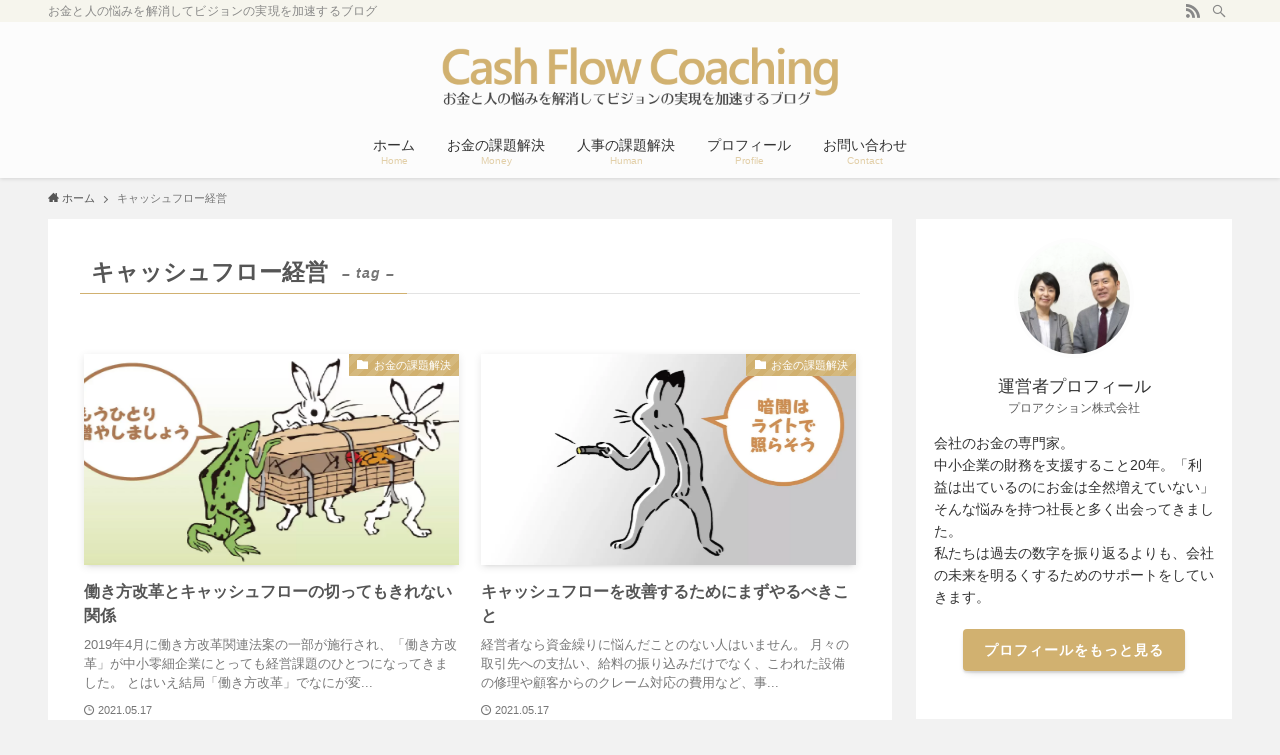

--- FILE ---
content_type: text/html; charset=UTF-8
request_url: https://cf-coach.jp/tag/cashflow/
body_size: 11302
content:
<!DOCTYPE html>
<html lang="ja" data-loaded="false" data-scrolled="false" data-spmenu="closed">
<head>
<meta charset="utf-8">
<meta name="format-detection" content="telephone=no">
<meta http-equiv="X-UA-Compatible" content="IE=edge">
<meta name="viewport" content="width=device-width, viewport-fit=cover">
<meta name='robots' content='max-image-preview:large' />
<link rel="alternate" type="application/rss+xml" title="キャッシュフローコーチング &raquo; フィード" href="https://cf-coach.jp/feed/" />
<link rel="alternate" type="application/rss+xml" title="キャッシュフローコーチング &raquo; コメントフィード" href="https://cf-coach.jp/comments/feed/" />
<link rel="alternate" type="application/rss+xml" title="キャッシュフローコーチング &raquo; キャッシュフロー経営 タグのフィード" href="https://cf-coach.jp/tag/cashflow/feed/" />

<!-- SEO SIMPLE PACK 2.2.4 -->
<title>キャッシュフロー経営 | キャッシュフローコーチング</title>
<link rel="canonical" href="https://cf-coach.jp/tag/cashflow/">
<meta property="og:locale" content="ja_JP">
<meta property="og:image" content="https://cf-coach.jp/wp/wp-content/uploads/2021/07/ogp01.jpg">
<meta property="og:title" content="キャッシュフロー経営 | キャッシュフローコーチング">
<meta property="og:description" content="">
<meta property="og:url" content="https://cf-coach.jp/tag/cashflow/">
<meta property="og:site_name" content="キャッシュフローコーチング">
<meta property="og:type" content="website">
<meta property="fb:app_id" content="1443558922696801">
<meta property="fb:admins" content="100000605268298">
<meta name="twitter:card" content="summary">
<!-- Google Analytics (gtag.js) -->
<script async src="https://www.googletagmanager.com/gtag/js?id=G-C4KPFZQDLJ"></script>
<script>
	window.dataLayer = window.dataLayer || [];
	function gtag(){dataLayer.push(arguments);}
	gtag("js", new Date());
	gtag("config", "G-C4KPFZQDLJ");
</script>
<!-- / SEO SIMPLE PACK -->

<link rel='stylesheet' id='wp-block-library-css'  href='https://cf-coach.jp/wp/wp-includes/css/dist/block-library/style.min.css?ver=5.8.12' type='text/css' media='all' />
<link rel='stylesheet' id='main_style-css'  href='https://cf-coach.jp/wp/wp-content/themes/swell/assets/css/main.css?ver=2.4.0.4' type='text/css' media='all' />
<link rel='stylesheet' id='avatar-manager-css'  href='https://cf-coach.jp/wp/wp-content/plugins/avatar-manager/assets/css/avatar-manager.min.css?ver=1.2.1' type='text/css' media='all' />
<link rel='stylesheet' id='child_style-css'  href='https://cf-coach.jp/wp/wp-content/themes/swell_child/style.css?ver=20260124124358' type='text/css' media='all' />
<link rel='stylesheet' id='ponhiro-blocks-front-css'  href='https://cf-coach.jp/wp/wp-content/plugins/useful-blocks/dist/css/front.css?ver=1.5.0' type='text/css' media='all' />
<style id='ponhiro-blocks-front-inline-css' type='text/css'>
:root{--pb_colset_yellow:#fdc44f;--pb_colset_yellow_thin:#fef9ed;--pb_colset_yellow_dark:#b4923a;--pb_colset_pink:#fd9392;--pb_colset_pink_thin:#ffefef;--pb_colset_pink_dark:#d07373;--pb_colset_green:#91c13e;--pb_colset_green_thin:#f2f8e8;--pb_colset_green_dark:#61841f;--pb_colset_blue:#6fc7e1;--pb_colset_blue_thin:#f0f9fc;--pb_colset_blue_dark:#419eb9;--pb_colset_cvbox_01_bg:#f5f5f5;--pb_colset_cvbox_01_list:#3190b7;--pb_colset_cvbox_01_btn:#91c13e;--pb_colset_cvbox_01_shadow:#628328;--pb_colset_cvbox_01_note:#fdc44f;--pb_colset_compare_01_l:#6fc7e1;--pb_colset_compare_01_l_bg:#f0f9fc;--pb_colset_compare_01_r:#ffa883;--pb_colset_compare_01_r_bg:#fff6f2;--pb_colset_iconbox_01:#6e828a;--pb_colset_iconbox_01_bg:#fff;--pb_colset_iconbox_01_icon:#ee8f81;--pb_colset_bargraph_01:#9dd9dd;--pb_colset_bargraph_01_bg:#fafafa;--pb_colset_bar_01:#f8db92;--pb_colset_bar_02:#fda9a8;--pb_colset_bar_03:#bdda8b;--pb_colset_bar_04:#a1c6f1;--pb_colset_rating_01_bg:#fafafa;--pb_colset_rating_01_text:#71828a;--pb_colset_rating_01_label:#71828a;--pb_colset_rating_01_point:#ee8f81;}.pb-iconbox__figure[data-iconset="01"]{background-image: url(https://cf-coach.jp/wp/wp-content/plugins/useful-blocks/assets/img/a_person.png)}.pb-iconbox__figure[data-iconset="02"]{background-image: url(https://cf-coach.jp/wp/wp-content/plugins/useful-blocks/assets/img/a_person.png)}.pb-iconbox__figure[data-iconset="03"]{background-image: url(https://cf-coach.jp/wp/wp-content/plugins/useful-blocks/assets/img/a_person.png)}.pb-iconbox__figure[data-iconset="04"]{background-image: url(https://cf-coach.jp/wp/wp-content/plugins/useful-blocks/assets/img/a_person.png)}
</style>
<link rel='stylesheet' id='hcb-style-css'  href='https://cf-coach.jp/wp/wp-content/plugins/highlighting-code-block/build/css/hcb_style.css?ver=1.3.0' type='text/css' media='all' />
<style id='hcb-style-inline-css' type='text/css'>
.hcb_wrap pre.prism{font-size: 14px}@media screen and (max-width: 599px){.hcb_wrap pre.prism{font-size: 13px}}.hcb_wrap pre{font-family:Menlo, Consolas, "Hiragino Kaku Gothic ProN", "Hiragino Sans", Meiryo, sans-serif;}
</style>
<link rel='stylesheet' id='hcb-coloring-css'  href='https://cf-coach.jp/wp/wp-content/plugins/highlighting-code-block/build/css/coloring_light.css?ver=1.3.0' type='text/css' media='all' />
<script type='text/javascript' src='https://cf-coach.jp/wp/wp-includes/js/jquery/jquery.min.js?ver=3.6.0' id='jquery-core-js'></script>
<script type='text/javascript' src='https://cf-coach.jp/wp/wp-content/plugins/avatar-manager/assets/js/avatar-manager.min.js?ver=1.2.1' id='avatar-manager-js'></script>

<style id="swell_custom_front_style">:root{--color_main:#d1b170;--color_text:#555555;--color_link:#004098;--color_border:rgba(200,200,200,.5);--color_gray:rgba(200,200,200,.15);--color_htag:#d1b170;--color_bg:#f2f2f2;--color_gradient1:#d8ffff;--color_gradient2:#87e7ff;--color_main_thin:rgba(255, 221, 140, 0.05 );--color_main_dark:rgba(157, 133, 84, 1 );--color_list_check:#d1b170;--color_list_num:#d1b170;--color_list_good:#86dd7b;--color_list_bad:#f36060;--color_faq_q:#d55656;--color_faq_a:#6599b7;--color_capbox_01:#f59b5f;--color_capbox_01_bg:#fff8eb;--color_capbox_02:#5fb9f5;--color_capbox_02_bg:#edf5ff;--color_capbox_03:#2fcd90;--color_capbox_03_bg:#eafaf2;--color_icon_good:#3cd250;--color_icon_good_bg:#ecffe9;--color_icon_bad:#4b73eb;--color_icon_bad_bg:#eafaff;--color_icon_info:#f578b4;--color_icon_info_bg:#fff0fa;--color_icon_announce:#ffa537;--color_icon_announce_bg:#fff5f0;--color_icon_pen:#7a7a7a;--color_icon_pen_bg:#f7f7f7;--color_icon_book:#787364;--color_icon_book_bg:#f8f6ef;--color_icon_point:#ffa639;--color_icon_check:#86d67c;--color_icon_batsu:#f36060;--color_icon_hatena:#5295cc;--color_icon_caution:#f7da38;--color_icon_memo:#84878a;--color_content_bg:#fff;--color_btn_red:#f74a4a;--color_btn_blue:#338df4;--color_btn_green:#62d847;--color_btn_blue_dark:rgba(38, 106, 183, 1 );--color_btn_red_dark:rgba(185, 56, 56, 1 );--color_btn_green_dark:rgba(74, 162, 53, 1 );--color_deep01:#e44141;--color_deep02:#3d79d5;--color_deep03:#63a84d;--color_deep04:#f09f4d;--color_pale01:#fff2f0;--color_pale02:#f3f8fd;--color_pale03:#f1f9ee;--color_pale04:#fdf9ee;--color_mark_blue:#b7e3ff;--color_mark_green:#bdf9c3;--color_mark_yellow:#fcf69f;--color_mark_orange:#ffddbc;--border01:solid 1px var(--color_main);--border02:double 4px var(--color_main);--border03:dashed 2px var(--color_border);--border04:solid 4px var(--color_gray);--card_posts_thumb_ratio:56.25%;--list_posts_thumb_ratio:61.8%;--big_posts_thumb_ratio:56.25%;--thumb_posts_thumb_ratio:61.8%;--color_header_bg:#fdfdfd;--color_header_text:#333;--color_footer_bg:#d1b170;--color_footer_text:#ffffff;--color_fbm_text:#333;--color_fbm_bg:#fff;--fbm_opacity:0.8;--fix_header_opacity:1;--container_size:1296px;--article_size:944px;--logo_size_sp:60px;--logo_size_pc:60px;--logo_size_pcfix:45px;}.is-style-btn_normal a{border-radius:4px}.is-style-btn_solid a{border-radius:4px}.is-style-btn_shiny a{border-radius:4px}.is-style-btn_line a{border-radius:4px}.post_content blockquote{padding:1.5em 2em 1.5em 3em}.post_content blockquote::before{content:"";display:block;width:5px;height:calc(100% - 3em);top:1.5em;left:1.5em;border-left:solid 1px rgba(180,180,180,.75);border-right:solid 1px rgba(180,180,180,.75);}.mark_blue{background:-webkit-linear-gradient(transparent 64%,var(--color_mark_blue) 0%);background:linear-gradient(transparent 64%,var(--color_mark_blue) 0%)}.mark_green{background:-webkit-linear-gradient(transparent 64%,var(--color_mark_green) 0%);background:linear-gradient(transparent 64%,var(--color_mark_green) 0%)}.mark_yellow{background:-webkit-linear-gradient(transparent 64%,var(--color_mark_yellow) 0%);background:linear-gradient(transparent 64%,var(--color_mark_yellow) 0%)}.mark_orange{background:-webkit-linear-gradient(transparent 64%,var(--color_mark_orange) 0%);background:linear-gradient(transparent 64%,var(--color_mark_orange) 0%)}[class*="is-style-icon_"]{color:#333;border-width:0}[class*="is-style-big_icon_"]{position:relative;padding:2em 1.5em 1.5em;border-width:2px;border-style:solid}[data-col="gray"] .c-balloon__text{background:#f7f7f7;border-color:#ccc}[data-col="gray"] .c-balloon__before{border-right-color:#f7f7f7}[data-col="green"] .c-balloon__text{background:#d1f8c2;border-color:#9ddd93}[data-col="green"] .c-balloon__before{border-right-color:#d1f8c2}[data-col="blue"] .c-balloon__text{background:#e2f6ff;border-color:#93d2f0}[data-col="blue"] .c-balloon__before{border-right-color:#e2f6ff}[data-col="red"] .c-balloon__text{background:#ffebeb;border-color:#f48789}[data-col="red"] .c-balloon__before{border-right-color:#ffebeb}[data-col="yellow"] .c-balloon__text{background:#f9f7d2;border-color:#fbe593}[data-col="yellow"] .c-balloon__before{border-right-color:#f9f7d2}.-type-list2 .p-postList__body::after,.-type-big .p-postList__body::after{content: "READ MORE »";}.c-postThumb__cat{background-color:#d1b170;color:#fff;background-image: repeating-linear-gradient(-45deg,rgba(255,255,255,.1),rgba(255,255,255,.1) 6px,transparent 6px,transparent 12px)}.post_content h2{background:var(--color_htag);padding:.75em 1em;color:#fff}.post_content h2::before{position:absolute;display:block;pointer-events:none;content:"";top:-4px;left:0;width:100%;height:calc(100% + 4px);box-sizing:content-box;border-top:solid 2px var(--color_htag);border-bottom:solid 2px var(--color_htag)}.post_content h3{padding:0 .5em .5em}.post_content h3::before{content:"";width:100%;height:2px;background: repeating-linear-gradient(90deg, var(--color_htag) 0%, var(--color_htag) 29.3%, rgba(150,150,150,.2) 29.3%, rgba(150,150,150,.2) 100%)}.post_content h4{padding:0 0 0 16px;border-left:solid 2px var(--color_htag)}.l-footer__widgetArea{background:#f7f6ed}.l-footer__widgetArea{color:#666666}body{font-weight:400;font-family:"Helvetica Neue", Arial, "Hiragino Kaku Gothic ProN", "Hiragino Sans", Meiryo, sans-serif}.l-header{box-shadow: 0 1px 4px rgba(0,0,0,.12)}.l-header__bar{color:#888888;background:#f7f6ed}.l-header__menuBtn{order:3}.l-header__customBtn{order:1}.c-gnav a::after{background:var(--color_main);width:100%;height:2px;transform:scaleX(0)}.p-spHeadMenu .menu-item.-current{border-bottom-color:var(--color_main)}.c-gnav > li:hover > a::after,.c-gnav > .-current > a::after{transform: scaleX(1)}.c-gnav .sub-menu{color:#333;background:#fff}.c-secTitle{border-left:solid 2px var(--color_main);padding:0em .75em}.l-topTitleArea.c-filterLayer::before{background-color:#000;opacity:0.2}.c-shareBtns__item:not(:last-child){margin-right:4px}.c-shareBtns__btn{padding:8px 0}.p-toc__list.is-style-index li::before{color:var(--color_main)}.page.-index-off .w-beforeToc{display:none}#main_content .post_content,#lp-content .post_content{font-size:4vw}#pagetop{border-radius:50%}.c-widget__title.-side{padding:0 .5em .5em}.c-widget__title.-side::before{content:"";bottom:0;left:0;width:40%;z-index:1;background:var(--color_main)}.c-widget__title.-side::after{content:"";bottom:0;left:0;width:100%;background:var(--color_border)}.c-widget__title.-spmenu{padding:.5em .75em;background:var(--color_main);color:#fff;}.c-widget__title.-footer{padding:.5em}.c-widget__title.-footer::before{content:"";bottom:0;left:0;width:40%;z-index:1;background:var(--color_main)}.c-widget__title.-footer::after{content:"";bottom:0;left:0;width:100%;background:var(--color_border)}.p-spMenu{color:#333}.p-spMenu__inner::before{background:#fdfdfd;opacity:1}.p-spMenu__overlay{background:#000;opacity:0.6}[class*="page-numbers"]{color:var(--color_main);border: solid 1px var(--color_main)}@media screen and (min-width: 960px){:root{}}@media screen and (max-width: 959px){:root{}.l-header__logo{order:2;text-align:center}#pagetop{display:none}#fix_index_btn{display:none}}@media screen and (min-width: 600px){:root{}#main_content .post_content,#lp-content .post_content{font-size:17px}}@media screen and (max-width: 599px){:root{}}.l-header{opacity:0;-webkit-animation:FadeIn .75s ease 0s 1 normal both;animation:FadeIn .75s ease 0s 1 normal both}.l-header__bar{top:-16px;opacity:0;-webkit-animation:FadeInFromY .75s ease .1s 1 normal both;animation:FadeInFromY .75s ease .1s 1 normal both}.l-header__inner{opacity:0;-webkit-animation:FadeIn .75s ease .25s 1 normal both;animation:FadeIn .75s ease .25s 1 normal both}.l-header__spNav{opacity:0;-webkit-animation:FadeIn 1s ease .25s 1 normal both;animation:FadeIn 1s ease .25s 1 normal both}.l-content{opacity:0;-webkit-animation:FadeIn 1s ease .5s 1 normal both;animation:FadeIn 1s ease .5s 1 normal both}.l-topTitleArea{opacity:0;-webkit-animation:FadeIn .75s ease .25s 1 normal both;animation:FadeIn .75s ease .25s 1 normal both}.l-topTitleArea__body{opacity:0;-webkit-animation:FadeIn .75s ease .5s 1 normal both;animation:FadeIn .75s ease .5s 1 normal both}.c-infoBar{opacity:0;-webkit-animation:FadeIn 1s ease 0s 1 normal both;animation:FadeIn 1s ease 0s 1 normal both}.c-infoBar__text.-flow-off{left:-8px;opacity:0;-webkit-animation:FadeInFromX .75s ease .5s 1 normal both;animation:FadeInFromX .75s ease .5s 1 normal both}.p-mainVisual{opacity:0;-webkit-animation:FadeIn .75s ease .25s 1 normal both;animation:FadeIn .75s ease .25s 1 normal both}.-type-single .p-mainVisual__inner{opacity:0;-webkit-animation:FadeIn 1s ease 0s 1 normal both;animation:FadeIn 1s ease 0s 1 normal both}.-type-slider .p-mainVisual__inner{transition:opacity .75s,visibility .75s;transition-delay:.25s}.-type-slider .p-mainVisual__inner:not(.show_){visibility:hidden;opacity:0}.p-mainVisual__textLayer{opacity:0;-webkit-animation:FadeIn .75s ease .75s 1 normal both;animation:FadeIn .75s ease .75s 1 normal both}.p-mvInfo{opacity:0;-webkit-animation:FadeIn .75s ease .25s 1 normal both;animation:FadeIn .75s ease .25s 1 normal both}.p-postSlider{visibility:hidden;opacity:0;transition:opacity .8s,visibility .8s;transition-delay:.25s}.p-postSlider.show_{visibility:visible;opacity:1}.p-breadcrumb{opacity:0;-webkit-animation:FadeIn 1s ease .25s 1 normal both;animation:FadeIn 1s ease .25s 1 normal both}.swell-block-tab .c-tabBody__item[aria-hidden=false]{-webkit-animation:tabFadeUp .5s ease 0s 1 normal both;animation:tabFadeUp .5s ease 0s 1 normal both}.swell-block-tab.is-style-default .c-tabBody__item[aria-hidden=false]{-webkit-animation:tabFade .5s ease 0s 1 normal both;animation:tabFade .5s ease 0s 1 normal both}.-frame-on .l-content{padding-top:1em}.-frame-on .p-breadcrumb+.l-content{padding-top:0}.-frame-on .l-mainContent{padding:3vw;background:#fff}.-frame-on-sidebar #sidebar .c-widget{padding:16px 16px;background:#fff}.-frame-on-sidebar #sidebar .widget_swell_prof_widget{padding:0!important}.-frame-on-sidebar #sidebar .p-profileBox{color:#333;background:#fff;border:none}.-frame-on-sidebar #sidebar .calendar_wrap{padding:0;border:none}.-frame-border .l-mainContent{box-shadow:0 0 1px rgba(0,0,0,.12)}.-frame-border.-frame-on-sidebar #sidebar .c-widget{box-shadow:0 0 1px rgba(0,0,0,.12)}@media (min-width:600px){.-frame-on .l-content{padding-top:2em}}@media (min-width:960px){.alignwide{left:-48px;width:calc(100% + 96px)}.l-content .alignfull{left:-48px;width:calc(100% + 96px)}.l-content .c-widget .alignfull{left:-32px;width:calc(100% + 64px)}.-frame-on.-sidebar-on .l-mainContent{width:calc(100% - 340px)}.-frame-on .l-mainContent{padding:32px}.-frame-on .swell-block-fullWide__inner.l-article{padding:0 48px}.-frame-on-sidebar #sidebar{width:316px}}@media (max-width:959px){.alignwide{left:-3vw;width:calc(100% + 6vw)}.l-content .alignfull{left:-3vw;width:calc(100% + 6vw)}.-frame-on .l-content{padding-right:2vw;padding-left:2vw}.-frame-on .post_content>h2{margin-right:-3vw;margin-left:-3vw}.-frame-on .swell-block-fullWide__inner{padding:0 2vw}.-frame-on .swell-block-fullWide__inner.l-article,.-frame-on .swell-block-fullWide__inner.l-container{padding:0 5vw}.-frame-off-sidebar .l-sidebar{padding-right:1vw;padding-left:1vw}}@media (min-width:960px){.-parallel .l-header__inner{display:flex;flex-wrap:wrap;max-width:100%;padding-right:0;padding-left:0}.-parallel .l-header__logo{width:100%;text-align:center}.-parallel .l-header__logo .c-catchphrase{margin-top:16px;font-size:12px;line-height:1}.-parallel .l-header__gnav{width:100%}.-parallel .l-header__gnav .c-gnav{justify-content:center}.-parallel .l-header__gnav .c-gnav>li>a{padding:16px 16px}.-parallel .c-headLogo.-txt{justify-content:center}.-parallel .w-header{justify-content:center;margin-top:8px;margin-bottom:8px}.-parallel-bottom .l-header__inner{padding-top:8px}.-parallel-bottom .l-header__logo{order:1;padding:16px 0 16px}.-parallel-bottom .w-header{order:2}.-parallel-bottom .l-header__gnav{order:3}.-parallel-top .l-header__inner{padding-bottom:8px}.-parallel-top .l-header__gnav{order:1}.-parallel-top .l-header__logo{order:2;padding:16px 0 16px}.-parallel-top .w-header{order:3}.l-header.-parallel .w-header{width:100%}}.c-gnav .sub-menu::before{position:absolute;top:0;left:0;z-index:0;width:100%;height:100%;content:""}.c-gnav .sub-menu a::before,.c-spnav a::before,.widget_archive a::before,.widget_categories a::before,.widget_nav_menu a::before,.widget_pages a::before,.wp-block-archives a::before,.wp-block-categories a::before{font-weight:400;font-family:icomoon!important;font-style:normal;font-variant:normal;line-height:1;text-transform:none;-webkit-font-smoothing:antialiased;-moz-osx-font-smoothing:grayscale}.c-submenuToggleBtn{display:none}.c-spnav .sub-menu,.widget_categories .children,.widget_nav_menu .sub-menu,.widget_pages .children,.wp-block-categories .children{margin:0}.c-spnav .sub-menu a,.widget_categories .children a,.widget_nav_menu .sub-menu a,.widget_pages .children a,.wp-block-categories .children a{padding-left:2.5em;font-size:.85em}.c-spnav .sub-menu a::before,.widget_categories .children a::before,.widget_nav_menu .sub-menu a::before,.widget_pages .children a::before,.wp-block-categories .children a::before{left:1em}.c-spnav .sub-menu a:hover,.widget_categories .children a:hover,.widget_nav_menu .sub-menu a:hover,.widget_pages .children a:hover,.wp-block-categories .children a:hover{padding-left:2.75em}.c-spnav .sub-menu ul a,.widget_categories .children ul a,.widget_nav_menu .sub-menu ul a,.widget_pages .children ul a,.wp-block-categories .children ul a{padding-left:3.25em}.c-spnav .sub-menu ul a::before,.widget_categories .children ul a::before,.widget_nav_menu .sub-menu ul a::before,.widget_pages .children ul a::before,.wp-block-categories .children ul a::before{left:1.75em}.c-spnav .sub-menu ul a:hover,.widget_categories .children ul a:hover,.widget_nav_menu .sub-menu ul a:hover,.widget_pages .children ul a:hover,.wp-block-categories .children ul a:hover{padding-left:3.5em}.widget_archive a,.widget_categories a,.widget_nav_menu a,.widget_pages a,.wp-block-archives a,.wp-block-categories a{padding:.75em 1em .75em 1.5em;transition:padding .25s}.widget_archive a:hover,.widget_categories a:hover,.widget_nav_menu a:hover,.widget_pages a:hover,.wp-block-archives a:hover,.wp-block-categories a:hover{padding-right:.75em;padding-left:1.75em}.widget_categories .children,.widget_pages .children,.wp-block-categories .children{margin:0}.c-gnav .sub-menu a::before,.c-spnav a::before,.widget_archive a::before,.widget_categories a::before,.widget_nav_menu a::before,.widget_pages a::before,.wp-block-archives a::before,.wp-block-categories a::before{position:absolute;top:50%;left:2px;display:inline-block;color:inherit;vertical-align:middle;-webkit-transform:translateY(-50%);transform:translateY(-50%);content:"\e921"}.c-gnav li:hover>.sub-menu{visibility:visible;opacity:1}.c-gnav .sub-menu::before{z-index:0;background:inherit;content:""}.c-gnav .sub-menu .sub-menu{top:0;left:100%;z-index:-1}.c-gnav .sub-menu a{padding-left:2em;transition:opacity .25s,background-color .25s}.c-gnav .sub-menu a::before{position:absolute;left:.5em;line-height:inherit}.c-gnav .sub-menu a:hover .ttl{left:4px}.c-spnav a{position:relative;display:block;padding:.75em 1em .75em 1.5em;border-bottom:solid 1px var(--color_border);transition:padding .25s}.c-spnav a:hover{padding-right:.75em;padding-left:1.75em}</style>
<link rel="https://api.w.org/" href="https://cf-coach.jp/wp-json/" /><link rel="alternate" type="application/json" href="https://cf-coach.jp/wp-json/wp/v2/tags/19" /><link rel="icon" href="https://cf-coach.jp/wp/wp-content/uploads/2021/06/cropped-fav02-32x32.png" sizes="32x32" />
<link rel="icon" href="https://cf-coach.jp/wp/wp-content/uploads/2021/06/cropped-fav02-192x192.png" sizes="192x192" />
<link rel="apple-touch-icon" href="https://cf-coach.jp/wp/wp-content/uploads/2021/06/cropped-fav02-180x180.png" />
<meta name="msapplication-TileImage" content="https://cf-coach.jp/wp/wp-content/uploads/2021/06/cropped-fav02-270x270.png" />
		<style type="text/css" id="wp-custom-css">
			.c-smallNavTitle { color:#d1b170; }
.post_content { margin-top: 2em;}
.w-frontTop h2 { margin-bottom: 1em; }
.w-frontTop .post_content { margin-top: 0; margin-bottom: 3em; }
.w-frontTop ol { margin-top: -1em; }

		</style>
		
<style id="swell_custom_css"></style>
</head>
<body>
<div id="body_wrap" class="archive tag tag-cashflow tag-19 -body-solid -index-off -sidebar-on -frame-on -frame-on-sidebar id_19" data-barba="wrapper">
<div id="sp_menu" class="p-spMenu -right">
	<div class="p-spMenu__inner">
		<div class="p-spMenu__closeBtn">
			<div class="c-iconBtn -menuBtn" data-onclick="toggleMenu" aria-label="メニューを閉じる">
				<i class="c-iconBtn__icon icon-close-thin"></i>
			</div>
		</div>
		<div class="p-spMenu__body">
			<div class="c-widget__title -spmenu">MENU</div>
			<div class="p-spMenu__nav">
			<ul class="c-spnav"><li class="menu-item"><a href="/">ホーム<span class="c-smallNavTitle desc">Home</span></a></li>
<li class="menu-item"><a href="https://cf-coach.jp/money/">お金の課題解決<span class="c-smallNavTitle desc">Money</span></a></li>
<li class="menu-item"><a href="https://cf-coach.jp/human/">人事の課題解決<span class="c-smallNavTitle desc">Human</span></a></li>
<li class="menu-item"><a href="https://cf-coach.jp/profile/">プロフィール<span class="c-smallNavTitle desc">Profile</span></a></li>
<li class="menu-item"><a href="https://cf-coach.jp/privacy/">プライバシーポリシー<span class="c-smallNavTitle desc">Privacy</span></a></li>
<li class="menu-item"><a target="_blank" rel="noopener" href="http://www.p-action.com/525489465431">お問い合わせ<span class="c-smallNavTitle desc">Contact</span></a></li>
</ul>			</div>
			<div id="sp_menu_bottom" class="p-spMenu__bottom w-spMenuBottom"><div id="swell_index-3" class="c-widget widget_swell_index"><div class="c-widget__title -spmenu">このページの目次</div><div class="p-toc post_content"></div></div></div>		</div>
	</div>
	<div class="p-spMenu__overlay c-overlay" data-onclick="toggleMenu"></div>
</div>
<header id="header" class="l-header -parallel -parallel-bottom" data-spfix="1">
		<div class="l-header__bar">
		<div class="l-header__barInner l-container">
			<div class="c-catchphrase">お金と人の悩みを解消してビジョンの実現を加速するブログ</div><ul class="c-iconList ">
						<li class="c-iconList__item -rss">
						<a href="https://cf-coach.jp/feed/" target="_blank" rel="noopener" class="c-iconList__link u-fz-14 hov-flash" aria-label="rss">
							<i class="c-iconList__icon icon-rss" role="presentation"></i>
						</a>
					</li>
									<li class="c-iconList__item -search">
						<button class="c-iconList__link u-fz-14 hov-flash" data-onclick="toggleSearch" aria-label="検索">
							<i class="c-iconList__icon icon-search" role="presentation"></i>
						</button>
					</li>
				</ul>
		</div>
	</div>
	<div class="l-header__inner l-container">
		<div class="l-header__logo">
			<div class="c-headLogo -img"><a href="https://cf-coach.jp/" title="キャッシュフローコーチング" class="c-headLogo__link" rel="home"><img src="https://cf-coach.jp/wp/wp-content/uploads/2021/05/logo19.png" alt="キャッシュフローコーチング" class="c-headLogo__img"></a></div>					</div>
		<nav id="gnav" class="l-header__gnav c-gnavWrap">
					<ul class="c-gnav">
			<li class="menu-item"><a href="/"><span class="ttl">ホーム</span><span class="c-smallNavTitle desc">Home</span></a></li>
<li class="menu-item"><a href="https://cf-coach.jp/money/"><span class="ttl">お金の課題解決</span><span class="c-smallNavTitle desc">Money</span></a></li>
<li class="menu-item"><a href="https://cf-coach.jp/human/"><span class="ttl">人事の課題解決</span><span class="c-smallNavTitle desc">Human</span></a></li>
<li class="menu-item"><a href="https://cf-coach.jp/profile/"><span class="ttl">プロフィール</span><span class="c-smallNavTitle desc">Profile</span></a></li>
<li class="menu-item"><a target="_blank" rel="noopener" href="http://www.p-action.com/525489465431"><span class="ttl">お問い合わせ</span><span class="c-smallNavTitle desc">Contact</span></a></li>
					</ul>
			</nav>
				<div class="l-header__customBtn sp_">
			<div class="c-iconBtn" data-onclick="toggleSearch" role="button" aria-label="検索ボタン">
			<i class="c-iconBtn__icon icon-search"></i>
					</div>
	</div>
<div class="l-header__menuBtn sp_">
	<div class="c-iconBtn -menuBtn" data-onclick="toggleMenu" role="button" aria-label="メニューボタン">
		<i class="c-iconBtn__icon icon-menu-thin"></i>
					<span class="c-iconBtn__label">MENU</span>
			</div>
</div>
	</div>
	</header>
<div id="fix_header" class="l-fixHeader -parallel -parallel-bottom">
	<div class="l-fixHeader__inner l-container">
		<div class="l-fixHeader__logo">
			<div class="c-headLogo -img"><a href="https://cf-coach.jp/" title="キャッシュフローコーチング" class="c-headLogo__link" rel="home"><img src="https://cf-coach.jp/wp/wp-content/uploads/2021/05/logo19.png" alt="キャッシュフローコーチング" class="c-headLogo__img"></a></div>		</div>
		<div class="l-fixHeader__gnav c-gnavWrap">
					<ul class="c-gnav">
			<li class="menu-item"><a href="/"><span class="ttl">ホーム</span><span class="c-smallNavTitle desc">Home</span></a></li>
<li class="menu-item"><a href="https://cf-coach.jp/money/"><span class="ttl">お金の課題解決</span><span class="c-smallNavTitle desc">Money</span></a></li>
<li class="menu-item"><a href="https://cf-coach.jp/human/"><span class="ttl">人事の課題解決</span><span class="c-smallNavTitle desc">Human</span></a></li>
<li class="menu-item"><a href="https://cf-coach.jp/profile/"><span class="ttl">プロフィール</span><span class="c-smallNavTitle desc">Profile</span></a></li>
<li class="menu-item"><a target="_blank" rel="noopener" href="http://www.p-action.com/525489465431"><span class="ttl">お問い合わせ</span><span class="c-smallNavTitle desc">Contact</span></a></li>
					</ul>
			</div>
	</div>
</div>
<div id="breadcrumb" class="p-breadcrumb -bg-on"><ol class="p-breadcrumb__list l-container"><li class="p-breadcrumb__item"><a href="https://cf-coach.jp/" class="p-breadcrumb__text"><span class="icon-home"> ホーム</span></a></li><li class="p-breadcrumb__item"><span class="p-breadcrumb__text">キャッシュフロー経営</span></li></ol></div><div id="content" class="l-content l-container" >
<main id="main_content" class="l-mainContent l-article">
	<div class="l-mainContent__inner">
		<h1 class="c-pageTitle" data-style="b_bottom"><span class="c-pageTitle__inner">キャッシュフロー経営<small class="c-pageTitle__subTitle u-fz-14">– tag –</small></span></h1>		<div class="p-termContent">
					<div class="c-tabBody p-postListTabBody">
				<div id="post_list_tab_1" class="c-tabBody__item" aria-hidden="false">
				<ul class="p-postList -type-card -pc-col2 -sp-col2"><li class="p-postList__item">
	<a href="https://cf-coach.jp/51/" class="p-postList__link">
		<div class="p-postList__thumb c-postThumb">
	<figure class="c-postThumb__figure">
		<img width="1124" height="536" src="https://cf-coach.jp/wp/wp-content/themes/swell/assets/img/placeholder.png" data-src="https://cf-coach.jp/wp/wp-content/uploads/2021/05/ceafe67cb5e895854d16e313b24d3965.jpg" class="lazyload c-postThumb__img -no-lb wp-post-image" alt="" title="" data-srcset="https://cf-coach.jp/wp/wp-content/uploads/2021/05/ceafe67cb5e895854d16e313b24d3965.jpg 1124w, https://cf-coach.jp/wp/wp-content/uploads/2021/05/ceafe67cb5e895854d16e313b24d3965-768x366.jpg 768w" sizes="(max-width: 1124px) 100vw, 1124px"  data-aspectratio="1124/536">	</figure>
			<span class="c-postThumb__cat icon-folder" data-cat-id="1">お金の課題解決</span>
	</div>
					<div class="p-postList__body">
				<h2 class="p-postList__title">働き方改革とキャッシュフローの切ってもきれない関係</h2>									<div class="p-postList__excerpt u-thin">2019年4月に働き方改革関連法案の一部が施行され、「働き方改革」が中小零細企業にとっても経営課題のひとつになってきました。 とはいえ結局「働き方改革」でなにが変...</div>
								<div class="p-postList__meta">
					<div class="p-postList__times c-postTimes u-thin">
			<time class="c-postTimes__posted icon-posted" datetime="2021-05-17">2021.05.17</time>
		</div>
				</div>
			</div>
			</a>
</li>
<li class="p-postList__item">
	<a href="https://cf-coach.jp/41/" class="p-postList__link">
		<div class="p-postList__thumb c-postThumb">
	<figure class="c-postThumb__figure">
		<img width="1600" height="762" src="https://cf-coach.jp/wp/wp-content/themes/swell/assets/img/placeholder.png" data-src="https://cf-coach.jp/wp/wp-content/uploads/2021/05/2021_0817j-1600x762.jpg" class="lazyload c-postThumb__img -no-lb wp-post-image" alt="" title="" data-srcset="https://cf-coach.jp/wp/wp-content/uploads/2021/05/2021_0817j-1600x762.jpg 1600w, https://cf-coach.jp/wp/wp-content/uploads/2021/05/2021_0817j-1200x571.jpg 1200w, https://cf-coach.jp/wp/wp-content/uploads/2021/05/2021_0817j-768x366.jpg 768w, https://cf-coach.jp/wp/wp-content/uploads/2021/05/2021_0817j-1536x731.jpg 1536w, https://cf-coach.jp/wp/wp-content/uploads/2021/05/2021_0817j.jpg 1872w" sizes="(max-width: 1600px) 100vw, 1600px"  data-aspectratio="1600/762">	</figure>
			<span class="c-postThumb__cat icon-folder" data-cat-id="1">お金の課題解決</span>
	</div>
					<div class="p-postList__body">
				<h2 class="p-postList__title">キャッシュフローを改善するためにまずやるべきこと</h2>									<div class="p-postList__excerpt u-thin">経営者なら資金繰りに悩んだことのない人はいません。 月々の取引先への支払い、給料の振り込みだけでなく、こわれた設備の修理や顧客からのクレーム対応の費用など、事...</div>
								<div class="p-postList__meta">
					<div class="p-postList__times c-postTimes u-thin">
			<time class="c-postTimes__posted icon-posted" datetime="2021-05-17">2021.05.17</time>
		</div>
				</div>
			</div>
			</a>
</li>
<li class="p-postList__item">
	<a href="https://cf-coach.jp/169/" class="p-postList__link">
		<div class="p-postList__thumb c-postThumb">
	<figure class="c-postThumb__figure">
		<img width="1124" height="539" src="https://cf-coach.jp/wp/wp-content/themes/swell/assets/img/placeholder.png" data-src="https://cf-coach.jp/wp/wp-content/uploads/2021/05/fb3ba8014b6a8de0992b9ffc377cb37b-2.jpg" class="lazyload c-postThumb__img -no-lb wp-post-image" alt="" title="" data-srcset="https://cf-coach.jp/wp/wp-content/uploads/2021/05/fb3ba8014b6a8de0992b9ffc377cb37b-2.jpg 1124w, https://cf-coach.jp/wp/wp-content/uploads/2021/05/fb3ba8014b6a8de0992b9ffc377cb37b-2-768x368.jpg 768w" sizes="(max-width: 1124px) 100vw, 1124px"  data-aspectratio="1124/539">	</figure>
			<span class="c-postThumb__cat icon-folder" data-cat-id="1">お金の課題解決</span>
	</div>
					<div class="p-postList__body">
				<h2 class="p-postList__title">売上目標をキャッシュフローから立てる５ステップ</h2>									<div class="p-postList__excerpt u-thin">もっと売ればラクになるに違いない ほとんどの経営者がそう思っています。 だから来期にむけて立てる予算は、前期より売上高5％アップ、1割アップ。 そうしてがんばって...</div>
								<div class="p-postList__meta">
					<div class="p-postList__times c-postTimes u-thin">
			<time class="c-postTimes__posted icon-posted" datetime="2021-05-17">2021.05.17</time>
		</div>
				</div>
			</div>
			</a>
</li>
</ul><div class="c-pagination">
<span class="page-numbers current">1</span></div>
				</div>
								</div>
					</div>
	</div>
</main>
<aside id="sidebar" class="l-sidebar">
<div id="swell_prof_widget-2" class="c-widget widget_swell_prof_widget"><div class="p-profileBox">
				<figure class="p-profileBox__icon">
			<img src="https://cf-coach.jp/wp/wp-content/themes/swell/assets/img/placeholder.png" data-src="https://cf-coach.jp/wp/wp-content/uploads/2021/05/prof02.jpg" alt="" class="p-profileBox__iconImg lazyload">		</figure>
		<div class="p-profileBox__name u-fz-m">
		運営者プロフィール	</div>
			<div class="p-profileBox__job u-thin">
			プロアクション株式会社		</div>
				<div class="p-profileBox__text">
			会社のお金の専門家。<br />
中小企業の財務を支援すること20年。「利益は出ているのにお金は全然増えていない」そんな悩みを持つ社長と多く出会ってきました。<br />
私たちは過去の数字を振り返るよりも、会社の未来を明るくするためのサポートをしていきます。							<div class="p-profileBox__btn is-style-btn_normal">
					<a href="/profile" style="background:#d1b170" class="p-profileBox__btnLink">
						プロフィールをもっと見る					</a>
				</div>
					</div>
		<ul class="c-iconList p-profileBox__iconList">
						<li class="c-iconList__item -rss">
						<a href="https://cf-coach.jp/feed/" target="_blank" rel="noopener" class="c-iconList__link u-fz-16 hov-flash" aria-label="rss">
							<i class="c-iconList__icon icon-rss" role="presentation"></i>
						</a>
					</li>
				</ul>
</div>
</div><div id="text-6" class="c-widget widget_text">			<div class="textwidget"><p class="has-text-align-center u-mb-0 u-mb-ctrl" style="line-height: 2;">お気軽にお問い合わせください</p>
<div class="swell-block-button is-style-btn_normal u-mb-ctrl u-mb-0 -size-l blue_"><a class="swell-block-button__link" href="http://www.p-action.com/525489465431" target="_blank" rel="noopener noreferrer" data-has-icon="1"><i class="icon-mail __icon"></i>お問い合わせ</a></div>
</div>
		</div><div id="recent-posts-2" class="c-widget widget_recent_entries"><div class="c-widget__title -side">最近の投稿</div><ul>				<li>
					<a href="https://cf-coach.jp/1327/">
						電子取引のデータ保存が義務化されます											</a>
				</li>
							<li>
					<a href="https://cf-coach.jp/381/">
						2021年10月1日からインボイス制度の登録申請書受付開始											</a>
				</li>
							<li>
					<a href="https://cf-coach.jp/53/">
						在庫が増えるとキャッシュフローが悪化する&#x2049;											</a>
				</li>
							<li>
					<a href="https://cf-coach.jp/51/">
						働き方改革とキャッシュフローの切ってもきれない関係											</a>
				</li>
							<li>
					<a href="https://cf-coach.jp/41/">
						キャッシュフローを改善するためにまずやるべきこと											</a>
				</li>
							<li>
					<a href="https://cf-coach.jp/169/">
						売上目標をキャッシュフローから立てる５ステップ											</a>
				</li>
			</ul></div><div id="categories-2" class="c-widget widget_categories"><div class="c-widget__title -side">カテゴリー</div>
			<ul>
					<li class="cat-item cat-item-1"><a href="https://cf-coach.jp/money/">お金の課題解決</a>
</li>
	<li class="cat-item cat-item-3"><a href="https://cf-coach.jp/human/">人事の課題解決</a>
</li>
	<li class="cat-item cat-item-4"><a href="https://cf-coach.jp/new/">新着情報</a>
</li>
	<li class="cat-item cat-item-5"><a href="https://cf-coach.jp/tax/">税務・会計</a>
</li>
			</ul>

			</div><div id="search-2" class="c-widget widget_search"><form role="search" method="get" class="c-searchForm" action="https://cf-coach.jp/" role="search">
	<input type="text" value="" name="s" class="c-searchForm__s s" placeholder="検索" aria-label="検索ワード">
	<button type="submit" class="c-searchForm__submit icon-search hov-opacity u-bg-main" value="search" aria-label="検索を実行する"></button>
</form>
</div><div id="fix_sidebar" class="w-fixSide pc_"><div id="swell_index-2" class="c-widget widget_swell_index"><div class="c-widget__title -side">このページの目次</div><div class="p-toc post_content"></div></div></div></aside>
</div>
<footer id="footer" class="l-footer">
	<div class="l-footer__inner">
	
<div class="l-footer__widgetArea">
	<div class="l-container w-footer -col3">
		<div class="w-footer__box"><div id="archives-2" class="c-widget widget_archive"><div class="c-widget__title -footer">アーカイブ</div>		<label class="screen-reader-text" for="archives-dropdown-2">アーカイブ</label>
		<select id="archives-dropdown-2" name="archive-dropdown">
			
			<option value="">月を選択</option>
				<option value='https://cf-coach.jp/date/2021/12/'> 2021年12月 </option>
	<option value='https://cf-coach.jp/date/2021/09/'> 2021年9月 </option>
	<option value='https://cf-coach.jp/date/2021/05/'> 2021年5月 </option>

		</select>

<script type="text/javascript">
/* <![CDATA[ */
(function() {
	var dropdown = document.getElementById( "archives-dropdown-2" );
	function onSelectChange() {
		if ( dropdown.options[ dropdown.selectedIndex ].value !== '' ) {
			document.location.href = this.options[ this.selectedIndex ].value;
		}
	}
	dropdown.onchange = onSelectChange;
})();
/* ]]> */
</script>
			</div></div><div class="w-footer__box"><div id="text-2" class="c-widget widget_text">			<div class="textwidget"><div style="margin-bottom: 0;"><a href="http://www.p-action.com/" target="_blank" rel="noopener"><img class="size-full aligncenter lazyload" src="https://cf-coach.jp/wp/wp-content/themes/swell/assets/img/placeholder.png" data-src="/wp/wp-content/uploads/2021/07/bn_pro03.jpg" alt="プロアクション株式会社" width="800" ></a></div>
</div>
		</div></div><div class="w-footer__box"><div id="text-7" class="c-widget widget_text">			<div class="textwidget"><div><a href="http://www.p-action.com/525489465431" target="_blank" rel="noopener"><img class="size-full aligncenter lazyload" src="https://cf-coach.jp/wp/wp-content/themes/swell/assets/img/placeholder.png" data-src="/wp/wp-content/uploads/2021/07/bn_contact01.png" alt="お問い合わせ" width="800" ></a></div>
</div>
		</div></div>	</div>
</div>

		<div class="l-footer__foot">
			<div class="l-container">
							<ul class="l-footer__nav"><li class="menu-item"><a href="/">ホーム</a></li>
<li class="menu-item"><a href="https://cf-coach.jp/money/">お金の課題解決</a></li>
<li class="menu-item"><a href="https://cf-coach.jp/human/">人事の課題解決</a></li>
<li class="menu-item"><a href="https://cf-coach.jp/profile/">プロフィール</a></li>
<li class="menu-item"><a href="https://cf-coach.jp/privacy/">プライバシーポリシー</a></li>
<li class="menu-item"><a target="_blank" rel="noopener" href="http://www.p-action.com/525489465431">お問い合わせ</a></li>
</ul>			<p class="copyright">
				<span lang="en">&copy;</span>
				2021 キャッシュフローコーチング.			</p>
					</div>
	</div>
</div>
</footer>
<div id="fix_bottom_menu">
	<ul class="menu_list">
					<li class="menu-item menu_btn" data-onclick="toggleMenu">
				<i class="icon-menu-thin open_btn"></i>
				<span>MENU</span>
			</li>
				<li class="menu-item"><a href="/"><i class="icon-home"></i><span>ホーム</span></a></li>
					<li class="menu-item" data-onclick="toggleSearch">
				<i class="icon-search"></i>
				<span>検索</span>
			</li>
				
					<li class="menu-item" data-onclick="toggleIndex">
				<i class="icon-index"></i>
				<span>目次</span>
			</li>
							<li class="menu-item pagetop_btn" data-onclick="pageTop">
				<i class="icon-chevron-small-up"></i>
				<span>トップへ</span>
			</li>
			</ul>
</div>
<div class="p-fixBtnWrap">
	
			<div id="pagetop" class="c-fixBtn hov-bg-main" data-onclick="pageTop" role="button" aria-label="ページトップボタン">
			<i class="c-fixBtn__icon icon-chevron-small-up" role="presentation"></i>
		</div>
	</div>

<div id="search_modal" class="c-modal p-searchModal">
    <div class="c-overlay" data-onclick="toggleSearch"></div>
    <div class="p-searchModal__inner">
        <form role="search" method="get" class="c-searchForm" action="https://cf-coach.jp/" role="search">
	<input type="text" value="" name="s" class="c-searchForm__s s" placeholder="検索" aria-label="検索ワード">
	<button type="submit" class="c-searchForm__submit icon-search hov-opacity u-bg-main" value="search" aria-label="検索を実行する"></button>
</form>
    </div>
</div>

</div><!--/ #all_wrapp-->
<div class="l-scrollObserver" aria-hidden="true"></div><script type='text/javascript' src='https://cf-coach.jp/wp/wp-content/themes/swell/assets/js/plugins.js?ver=2.4.0.4' id='swell_plugins-js'></script>
<script type='text/javascript' id='swell_script-js-extra'>
/* <![CDATA[ */
var swellVars = {"postID":"0","ajaxUrl":"https:\/\/cf-coach.jp\/wp\/wp-admin\/admin-ajax.php","ajaxNonce":"d3af00e0fb","isLoggedIn":"","isAjaxAfterPost":"","isAjaxFooter":"","isFixHeadSP":"1","tocListTag":"ol","tocTarget":"h3","tocMinnum":"2","isCountPV":"","useLuminous":"1","psNum":"5","psNumSp":"2","psSpeed":"1500","psDelay":"5000"};
/* ]]> */
</script>
<script type='text/javascript' src='https://cf-coach.jp/wp/wp-content/themes/swell/build/js/main.js?ver=2.4.0.4' id='swell_script-js'></script>
<script type='text/javascript' src='https://cf-coach.jp/wp/wp-includes/js/clipboard.min.js?ver=5.8.12' id='clipboard-js'></script>
<script type='text/javascript' src='https://cf-coach.jp/wp/wp-content/plugins/highlighting-code-block/assets/js/prism.js?ver=1.3.0' id='hcb-prism-js'></script>
<script type='text/javascript' id='hcb-script-js-extra'>
/* <![CDATA[ */
var hcbVars = {"showCopy":"on"};
/* ]]> */
</script>
<script type='text/javascript' src='https://cf-coach.jp/wp/wp-content/plugins/highlighting-code-block/build/js/hcb_script.js?ver=1.3.0' id='hcb-script-js'></script>
<script type="application/ld+json">[{"@context":"http:\/\/schema.org","@type":"SiteNavigationElement","name":["ホーム","お金の課題解決","人事の課題解決","プロフィール","お問い合わせ"],"url":["\/","https:\/\/cf-coach.jp\/money\/","https:\/\/cf-coach.jp\/human\/","https:\/\/cf-coach.jp\/profile\/","http:\/\/www.p-action.com\/525489465431"]}]</script>
</body></html>
